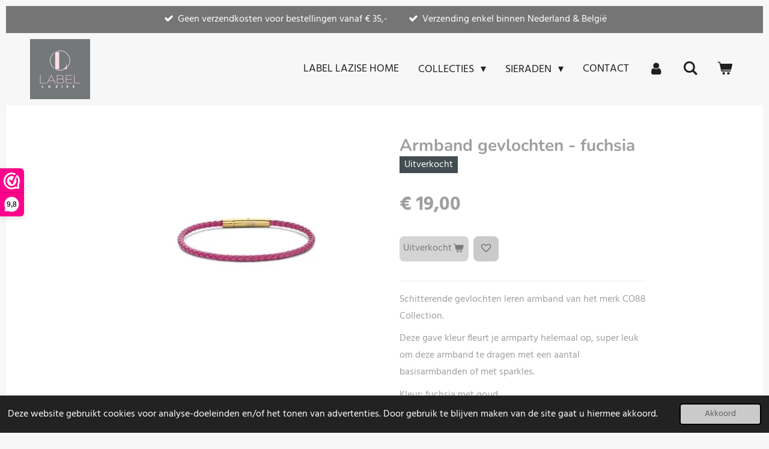

--- FILE ---
content_type: text/html; charset=UTF-8
request_url: https://www.label-lazise.nl/product/8046307/armband-gevlochten-fuchsia
body_size: 14757
content:
<!DOCTYPE html>
<html lang="nl">
    <head>
        <meta http-equiv="Content-Type" content="text/html; charset=utf-8">
        <meta name="viewport" content="width=device-width, initial-scale=1.0, maximum-scale=5.0">
        <meta http-equiv="X-UA-Compatible" content="IE=edge">
        <link rel="canonical" href="https://www.label-lazise.nl/product/8046307/armband-gevlochten-fuchsia">
        <link rel="sitemap" type="application/xml" href="https://www.label-lazise.nl/sitemap.xml">
        <meta property="og:title" content="Armband gevlochten - fuchsia | Label-Lazise">
        <meta property="og:url" content="https://www.label-lazise.nl/product/8046307/armband-gevlochten-fuchsia">
        <base href="https://www.label-lazise.nl/">
        <meta name="description" property="og:description" content="Schitterende gevlochten leren armband van het merk CO88 Collection.&amp;nbsp;
Deze gave kleur fleurt je armparty helemaal op, super leuk om deze armband te dragen met een aantal basisarmbanden of met sparkles.
Kleur: fuchsia met goud
Lengte: 19 cm">
                <script nonce="9d1b5b15bf513d3f50032f714220b0bd">
            
            window.JOUWWEB = window.JOUWWEB || {};
            window.JOUWWEB.application = window.JOUWWEB.application || {};
            window.JOUWWEB.application = {"backends":[{"domain":"jouwweb.nl","freeDomain":"jouwweb.site"},{"domain":"webador.com","freeDomain":"webadorsite.com"},{"domain":"webador.de","freeDomain":"webadorsite.com"},{"domain":"webador.fr","freeDomain":"webadorsite.com"},{"domain":"webador.es","freeDomain":"webadorsite.com"},{"domain":"webador.it","freeDomain":"webadorsite.com"},{"domain":"jouwweb.be","freeDomain":"jouwweb.site"},{"domain":"webador.ie","freeDomain":"webadorsite.com"},{"domain":"webador.co.uk","freeDomain":"webadorsite.com"},{"domain":"webador.at","freeDomain":"webadorsite.com"},{"domain":"webador.be","freeDomain":"webadorsite.com"},{"domain":"webador.ch","freeDomain":"webadorsite.com"},{"domain":"webador.ch","freeDomain":"webadorsite.com"},{"domain":"webador.mx","freeDomain":"webadorsite.com"},{"domain":"webador.com","freeDomain":"webadorsite.com"},{"domain":"webador.dk","freeDomain":"webadorsite.com"},{"domain":"webador.se","freeDomain":"webadorsite.com"},{"domain":"webador.no","freeDomain":"webadorsite.com"},{"domain":"webador.fi","freeDomain":"webadorsite.com"},{"domain":"webador.ca","freeDomain":"webadorsite.com"},{"domain":"webador.ca","freeDomain":"webadorsite.com"},{"domain":"webador.pl","freeDomain":"webadorsite.com"},{"domain":"webador.com.au","freeDomain":"webadorsite.com"},{"domain":"webador.nz","freeDomain":"webadorsite.com"}],"editorLocale":"nl-NL","editorTimezone":"Europe\/Amsterdam","editorLanguage":"nl","analytics4TrackingId":"G-E6PZPGE4QM","analyticsDimensions":[],"backendDomain":"www.jouwweb.nl","backendShortDomain":"jouwweb.nl","backendKey":"jouwweb-nl","freeWebsiteDomain":"jouwweb.site","noSsl":false,"build":{"reference":"dabeacf"},"linkHostnames":["www.jouwweb.nl","www.webador.com","www.webador.de","www.webador.fr","www.webador.es","www.webador.it","www.jouwweb.be","www.webador.ie","www.webador.co.uk","www.webador.at","www.webador.be","www.webador.ch","fr.webador.ch","www.webador.mx","es.webador.com","www.webador.dk","www.webador.se","www.webador.no","www.webador.fi","www.webador.ca","fr.webador.ca","www.webador.pl","www.webador.com.au","www.webador.nz"],"assetsUrl":"https:\/\/assets.jwwb.nl","loginUrl":"https:\/\/www.jouwweb.nl\/inloggen","publishUrl":"https:\/\/www.jouwweb.nl\/v2\/website\/2047490\/publish-proxy","adminUserOrIp":false,"pricing":{"plans":{"lite":{"amount":"700","currency":"EUR"},"pro":{"amount":"1200","currency":"EUR"},"business":{"amount":"2400","currency":"EUR"}},"yearlyDiscount":{"price":{"amount":"4800","currency":"EUR"},"ratio":0.17,"percent":"17%","discountPrice":{"amount":"4800","currency":"EUR"},"termPricePerMonth":{"amount":"2400","currency":"EUR"},"termPricePerYear":{"amount":"24000","currency":"EUR"}}},"hcUrl":{"add-product-variants":"https:\/\/help.jouwweb.nl\/hc\/nl\/articles\/28594307773201","basic-vs-advanced-shipping":"https:\/\/help.jouwweb.nl\/hc\/nl\/articles\/28594268794257","html-in-head":"https:\/\/help.jouwweb.nl\/hc\/nl\/articles\/28594336422545","link-domain-name":"https:\/\/help.jouwweb.nl\/hc\/nl\/articles\/28594325307409","optimize-for-mobile":"https:\/\/help.jouwweb.nl\/hc\/nl\/articles\/28594312927121","seo":"https:\/\/help.jouwweb.nl\/hc\/nl\/sections\/28507243966737","transfer-domain-name":"https:\/\/help.jouwweb.nl\/hc\/nl\/articles\/28594325232657","website-not-secure":"https:\/\/help.jouwweb.nl\/hc\/nl\/articles\/28594252935825"}};
            window.JOUWWEB.brand = {"type":"jouwweb","name":"JouwWeb","domain":"JouwWeb.nl","supportEmail":"support@jouwweb.nl"};
                    
                window.JOUWWEB = window.JOUWWEB || {};
                window.JOUWWEB.websiteRendering = {"locale":"nl-NL","timezone":"Europe\/Amsterdam","routes":{"api\/upload\/product-field":"\/_api\/upload\/product-field","checkout\/cart":"\/winkelwagen","payment":"\/bestelling-afronden\/:publicOrderId","payment\/forward":"\/bestelling-afronden\/:publicOrderId\/forward","public-order":"\/bestelling\/:publicOrderId","checkout\/authorize":"\/winkelwagen\/authorize\/:gateway","wishlist":"\/verlanglijst"}};
                                                    window.JOUWWEB.website = {"id":2047490,"locale":"nl-NL","enabled":true,"title":"Label-Lazise","hasTitle":true,"roleOfLoggedInUser":null,"ownerLocale":"nl-NL","plan":"business","freeWebsiteDomain":"jouwweb.site","backendKey":"jouwweb-nl","currency":"EUR","defaultLocale":"nl-NL","url":"https:\/\/www.label-lazise.nl\/","homepageSegmentId":7832234,"category":"webshop","isOffline":false,"isPublished":true,"locales":["nl-NL"],"allowed":{"ads":false,"credits":true,"externalLinks":true,"slideshow":true,"customDefaultSlideshow":true,"hostedAlbums":true,"moderators":true,"mailboxQuota":10,"statisticsVisitors":true,"statisticsDetailed":true,"statisticsMonths":-1,"favicon":true,"password":true,"freeDomains":0,"freeMailAccounts":1,"canUseLanguages":false,"fileUpload":true,"legacyFontSize":false,"webshop":true,"products":-1,"imageText":false,"search":true,"audioUpload":true,"videoUpload":5000,"allowDangerousForms":false,"allowHtmlCode":true,"mobileBar":true,"sidebar":true,"poll":false,"allowCustomForms":true,"allowBusinessListing":true,"allowCustomAnalytics":true,"allowAccountingLink":true,"digitalProducts":true,"sitemapElement":false},"mobileBar":{"enabled":true,"theme":"light","email":{"active":false},"location":{"active":false},"phone":{"active":false},"whatsapp":{"active":false},"social":{"active":true,"network":"instagram","value":"label_lazise"}},"webshop":{"enabled":true,"currency":"EUR","taxEnabled":true,"taxInclusive":true,"vatDisclaimerVisible":false,"orderNotice":null,"orderConfirmation":"<p>Bedankt voor je bestelling bij Label Lazise! Wij gaan voor je aan de slag. Je ontvangt zo snel mogelijk bericht van ons over de afhandeling van je bestelling.<\/p>\n<p>&nbsp;<\/p>","freeShipping":true,"freeShippingAmount":"35.00","shippingDisclaimerVisible":false,"pickupAllowed":false,"couponAllowed":true,"detailsPageAvailable":true,"socialMediaVisible":false,"termsPage":7846773,"termsPageUrl":"\/contact\/algemene-voorwaarden","extraTerms":"<p>Door op de knop 'Koop nu' te klikken plaats ik een bestelling met betaalplicht. Bestellingen kunnen enkel worden geleverd binnen Nederland &amp; Belgi&euml;.<\/p>","pricingVisible":true,"orderButtonVisible":true,"shippingAdvanced":false,"shippingAdvancedBackEnd":false,"soldOutVisible":false,"backInStockNotificationEnabled":false,"canAddProducts":true,"nextOrderNumber":1556,"allowedServicePoints":[],"sendcloudConfigured":false,"sendcloudFallbackPublicKey":"a3d50033a59b4a598f1d7ce7e72aafdf","taxExemptionAllowed":false,"invoiceComment":"Het kan wel eens voorkomen dat je een bestelling retour wilt sturen. Je hebt het recht om de bestelling tot 14 dagen na ontvangst te annuleren en te retourneren (je kunt de bestelling tot 14 dagen na ontvangst aanmelden om te retourneren,  na aanmelding als retour moet je het artikel binnen 14 dagen terugsturen). Lees meer op: https:\/\/www.label-lazise.nl\/retourneren","emptyCartVisible":true,"minimumOrderPrice":null,"productNumbersEnabled":false,"wishlistEnabled":true,"hideTaxOnCart":false},"isTreatedAsWebshop":true};                            window.JOUWWEB.cart = {"products":[],"coupon":null,"shippingCountryCode":null,"shippingChoice":null,"breakdown":[]};                            window.JOUWWEB.scripts = ["website-rendering\/webshop"];                        window.parent.JOUWWEB.colorPalette = window.JOUWWEB.colorPalette;
        </script>
                    <meta name="robots" content="noindex,nofollow">
                <title>Armband gevlochten - fuchsia | Label-Lazise</title>
                                            <link href="https://primary.jwwb.nl/public/o/u/i/temp-qkhwwjqeayrvupwkldpb/touch-icon-iphone.png?bust=1624097156" rel="apple-touch-icon" sizes="60x60">                                                <link href="https://primary.jwwb.nl/public/o/u/i/temp-qkhwwjqeayrvupwkldpb/touch-icon-ipad.png?bust=1624097156" rel="apple-touch-icon" sizes="76x76">                                                <link href="https://primary.jwwb.nl/public/o/u/i/temp-qkhwwjqeayrvupwkldpb/touch-icon-iphone-retina.png?bust=1624097156" rel="apple-touch-icon" sizes="120x120">                                                <link href="https://primary.jwwb.nl/public/o/u/i/temp-qkhwwjqeayrvupwkldpb/touch-icon-ipad-retina.png?bust=1624097156" rel="apple-touch-icon" sizes="152x152">                                                <link href="https://primary.jwwb.nl/public/o/u/i/temp-qkhwwjqeayrvupwkldpb/favicon.png?bust=1624097156" rel="shortcut icon">                                                <link href="https://primary.jwwb.nl/public/o/u/i/temp-qkhwwjqeayrvupwkldpb/favicon.png?bust=1624097156" rel="icon">                                        <meta property="og:image" content="https&#x3A;&#x2F;&#x2F;primary.jwwb.nl&#x2F;public&#x2F;o&#x2F;u&#x2F;i&#x2F;temp-qkhwwjqeayrvupwkldpb&#x2F;u62ef6&#x2F;75d659d7-1376-4080-af8b-b523d39f8542.jpeg">
                    <meta property="og:image" content="https&#x3A;&#x2F;&#x2F;primary.jwwb.nl&#x2F;public&#x2F;o&#x2F;u&#x2F;i&#x2F;temp-qkhwwjqeayrvupwkldpb&#x2F;ee4axa&#x2F;10c81115-6a61-47c1-8d96-abc0e59c1914_700x700_fill.jpg">
                    <meta property="og:image" content="https&#x3A;&#x2F;&#x2F;primary.jwwb.nl&#x2F;public&#x2F;o&#x2F;u&#x2F;i&#x2F;temp-qkhwwjqeayrvupwkldpb&#x2F;49ulve&#x2F;image-49.png">
                    <meta property="og:image" content="https&#x3A;&#x2F;&#x2F;primary.jwwb.nl&#x2F;public&#x2F;o&#x2F;u&#x2F;i&#x2F;temp-qkhwwjqeayrvupwkldpb&#x2F;j15lxl&#x2F;image-43.png">
                    <meta property="og:image" content="https&#x3A;&#x2F;&#x2F;primary.jwwb.nl&#x2F;public&#x2F;o&#x2F;u&#x2F;i&#x2F;temp-qkhwwjqeayrvupwkldpb&#x2F;0p5b6j&#x2F;image-44.png">
                    <meta property="og:image" content="https&#x3A;&#x2F;&#x2F;primary.jwwb.nl&#x2F;public&#x2F;o&#x2F;u&#x2F;i&#x2F;temp-qkhwwjqeayrvupwkldpb&#x2F;6sw2mr&#x2F;image-46.png">
                    <meta property="og:image" content="https&#x3A;&#x2F;&#x2F;primary.jwwb.nl&#x2F;public&#x2F;o&#x2F;u&#x2F;i&#x2F;temp-qkhwwjqeayrvupwkldpb&#x2F;r2pfv9&#x2F;images.png">
                    <meta property="og:image" content="https&#x3A;&#x2F;&#x2F;primary.jwwb.nl&#x2F;public&#x2F;o&#x2F;u&#x2F;i&#x2F;temp-qkhwwjqeayrvupwkldpb&#x2F;jqqvzg&#x2F;image-47.png">
                                    <meta name="twitter:card" content="summary_large_image">
                        <meta property="twitter:image" content="https&#x3A;&#x2F;&#x2F;primary.jwwb.nl&#x2F;public&#x2F;o&#x2F;u&#x2F;i&#x2F;temp-qkhwwjqeayrvupwkldpb&#x2F;u62ef6&#x2F;75d659d7-1376-4080-af8b-b523d39f8542.jpeg">
                                                    <script>(function(n,r){var e=document.createElement("script");e.async=!0,e.src=n+"/sidebar.js?id="+r+"&c="+c(10,r);var t=document.getElementsByTagName("script")[0];t.parentNode.insertBefore(e,t);function c(s,i){var o=Date.now(),a=s*6e4,_=(Math.sin(i)||0)*a;return Math.floor((o+_)/a)}})("https://dashboard.webwinkelkeur.nl",1215733);</script>                            <script src="https://plausible.io/js/script.manual.js" nonce="9d1b5b15bf513d3f50032f714220b0bd" data-turbo-track="reload" defer data-domain="shard15.jouwweb.nl"></script>
<link rel="stylesheet" type="text/css" href="https://gfonts.jwwb.nl/css?display=fallback&amp;family=Hind%3A400%2C700%2C400italic%2C700italic%7CNunito%3A400%2C700%2C400italic%2C700italic" nonce="9d1b5b15bf513d3f50032f714220b0bd" data-turbo-track="dynamic">
<script src="https://assets.jwwb.nl/assets/build/website-rendering/nl-NL.js?bust=af8dcdef13a1895089e9" nonce="9d1b5b15bf513d3f50032f714220b0bd" data-turbo-track="reload" defer></script>
<script src="https://assets.jwwb.nl/assets/website-rendering/runtime.cee983c75391f900fb05.js?bust=4ce5de21b577bc4120dd" nonce="9d1b5b15bf513d3f50032f714220b0bd" data-turbo-track="reload" defer></script>
<script src="https://assets.jwwb.nl/assets/website-rendering/812.881ee67943804724d5af.js?bust=78ab7ad7d6392c42d317" nonce="9d1b5b15bf513d3f50032f714220b0bd" data-turbo-track="reload" defer></script>
<script src="https://assets.jwwb.nl/assets/website-rendering/main.5cc2a9179e0462270809.js?bust=47fa63093185ee0400ae" nonce="9d1b5b15bf513d3f50032f714220b0bd" data-turbo-track="reload" defer></script>
<link rel="preload" href="https://assets.jwwb.nl/assets/website-rendering/styles.c611799110a447e67981.css?bust=226f06dc4f39cd5a64cc" as="style">
<link rel="preload" href="https://assets.jwwb.nl/assets/website-rendering/fonts/icons-website-rendering/font/website-rendering.woff2?bust=bd2797014f9452dadc8e" as="font" crossorigin>
<link rel="preconnect" href="https://gfonts.jwwb.nl">
<link rel="stylesheet" type="text/css" href="https://assets.jwwb.nl/assets/website-rendering/styles.c611799110a447e67981.css?bust=226f06dc4f39cd5a64cc" nonce="9d1b5b15bf513d3f50032f714220b0bd" data-turbo-track="dynamic">
<link rel="preconnect" href="https://assets.jwwb.nl">
<link rel="stylesheet" type="text/css" href="https://primary.jwwb.nl/public/o/u/i/temp-qkhwwjqeayrvupwkldpb/style.css?bust=1768824068" nonce="9d1b5b15bf513d3f50032f714220b0bd" data-turbo-track="dynamic">    </head>
    <body
        id="top"
        class="jw-is-no-slideshow jw-header-is-image jw-is-segment-product jw-is-frontend jw-is-no-sidebar jw-is-messagebar jw-is-no-touch-device jw-is-no-mobile"
                                    data-jouwweb-page="8046307"
                                                data-jouwweb-segment-id="8046307"
                                                data-jouwweb-segment-type="product"
                                                data-template-threshold="960"
                                                data-template-name="concert-banner&#x7C;suit"
                            itemscope
        itemtype="https://schema.org/Product"
    >
                                    <meta itemprop="url" content="https://www.label-lazise.nl/product/8046307/armband-gevlochten-fuchsia">
        <a href="#main-content" class="jw-skip-link">
            Ga direct naar de hoofdinhoud        </a>
        <div class="jw-background"></div>
        <div class="jw-body">
            <div class="jw-mobile-menu jw-mobile-is-logo js-mobile-menu">
            <button
            type="button"
            class="jw-mobile-menu__button jw-mobile-toggle"
            aria-label="Open / sluit menu"
        >
            <span class="jw-icon-burger"></span>
        </button>
        <div class="jw-mobile-header jw-mobile-header--image">
        <a            class="jw-mobile-header-content"
                            href="/"
                        >
                            <img class="jw-mobile-logo jw-mobile-logo--square" src="https://primary.jwwb.nl/public/o/u/i/temp-qkhwwjqeayrvupwkldpb/yw2041/img_4858png.png?enable-io=true&amp;enable=upscale&amp;height=70" srcset="https://primary.jwwb.nl/public/o/u/i/temp-qkhwwjqeayrvupwkldpb/yw2041/img_4858png.png?enable-io=true&amp;enable=upscale&amp;height=70 1x, https://primary.jwwb.nl/public/o/u/i/temp-qkhwwjqeayrvupwkldpb/yw2041/img_4858png.png?enable-io=true&amp;enable=upscale&amp;height=140&amp;quality=70 2x" alt="Label-Lazise" title="Label-Lazise">                                </a>
    </div>

        <a
        href="/winkelwagen"
        class="jw-mobile-menu__button jw-mobile-header-cart"
        aria-label="Bekijk winkelwagen"
    >
        <span class="jw-icon-badge-wrapper">
            <span class="website-rendering-icon-basket" aria-hidden="true"></span>
            <span class="jw-icon-badge hidden" aria-hidden="true"></span>
        </span>
    </a>
    
    </div>
    <div class="jw-mobile-menu-search jw-mobile-menu-search--hidden">
        <form
            action="/zoeken"
            method="get"
            class="jw-mobile-menu-search__box"
        >
            <input
                type="text"
                name="q"
                value=""
                placeholder="Zoeken..."
                class="jw-mobile-menu-search__input"
                aria-label="Zoeken"
            >
            <button type="submit" class="jw-btn jw-btn--style-flat jw-mobile-menu-search__button" aria-label="Zoeken">
                <span class="website-rendering-icon-search" aria-hidden="true"></span>
            </button>
            <button type="button" class="jw-btn jw-btn--style-flat jw-mobile-menu-search__button js-cancel-search" aria-label="Zoekopdracht annuleren">
                <span class="website-rendering-icon-cancel" aria-hidden="true"></span>
            </button>
        </form>
    </div>
            <header class="header-wrap js-topbar-content-container js-fixed-header-container">
    <div class="message-bar message-bar--accent"><div class="message-bar__container"><ul class="message-bar-usps"><li class="message-bar-usps__item"><i class="website-rendering-icon-ok"></i><span>Geen verzendkosten voor bestellingen vanaf € 35,-</span></li><li class="message-bar-usps__item"><i class="website-rendering-icon-ok"></i><span>Verzending enkel binnen Nederland &amp; België</span></li></ul></div></div>    <div class="header-wrap__inner">
        <div class="header">
            <div class="jw-header-logo">
            <div
    id="jw-header-image-container"
    class="jw-header jw-header-image jw-header-image-toggle"
    style="flex-basis: 100px; max-width: 100px; flex-shrink: 1;"
>
            <a href="/">
        <img id="jw-header-image" data-image-id="72889365" srcset="https://primary.jwwb.nl/public/o/u/i/temp-qkhwwjqeayrvupwkldpb/yw2041/img_4858png.png?enable-io=true&amp;width=100 100w, https://primary.jwwb.nl/public/o/u/i/temp-qkhwwjqeayrvupwkldpb/yw2041/img_4858png.png?enable-io=true&amp;width=200 200w" class="jw-header-image" title="Label-Lazise" style="" sizes="100px" width="100" height="100" intrinsicsize="100.00 x 100.00" alt="Label-Lazise">                </a>
    </div>
        <div
    class="jw-header jw-header-title-container jw-header-text jw-header-text-toggle"
    data-stylable="true"
>
    <a        id="jw-header-title"
        class="jw-header-title"
                    href="/"
            >
            </a>
</div>
</div>
        </div>
        <nav class="menu jw-menu-copy">
            <ul
    id="jw-menu"
    class="jw-menu jw-menu-horizontal"
            >
            <li
    class="jw-menu-item jw-menu-is-active"
>
        <a        class="jw-menu-link js-active-menu-item"
        href="/"                                            data-page-link-id="7832234"
                            >
                <span class="">
            Label Lazise home        </span>
            </a>
                </li>
            <li
    class="jw-menu-item jw-menu-has-submenu"
>
        <a        class="jw-menu-link"
        href="/collecties"                                            data-page-link-id="30298889"
                            >
                <span class="">
            Collecties        </span>
                    <span class="jw-arrow jw-arrow-toplevel"></span>
            </a>
                    <ul
            class="jw-submenu"
                    >
                            <li
    class="jw-menu-item jw-menu-has-submenu"
>
        <a        class="jw-menu-link"
        href="/collecties/chocolat-collectie"                                            data-page-link-id="30438183"
                            >
                <span class="">
            Chocolat collectie        </span>
                    <span class="jw-arrow"></span>
            </a>
                    <ul
            class="jw-submenu"
                    >
                            <li
    class="jw-menu-item"
>
        <a        class="jw-menu-link"
        href="/collecties/chocolat-collectie/bedel-collectie"                                            data-page-link-id="30438427"
                            >
                <span class="">
            Bedel collectie        </span>
            </a>
                </li>
                    </ul>
        </li>
                            <li
    class="jw-menu-item jw-menu-has-submenu"
>
        <a        class="jw-menu-link"
        href="/collecties/soft-summer-collectie"                                            data-page-link-id="29037240"
                            >
                <span class="">
            Soft summer collectie        </span>
                    <span class="jw-arrow"></span>
            </a>
                    <ul
            class="jw-submenu"
                    >
                            <li
    class="jw-menu-item"
>
        <a        class="jw-menu-link"
        href="/collecties/soft-summer-collectie/nieuwe-collectie"                                            data-page-link-id="25911118"
                            >
                <span class="">
            Nieuwe collectie        </span>
            </a>
                </li>
                            <li
    class="jw-menu-item"
>
        <a        class="jw-menu-link"
        href="/collecties/soft-summer-collectie/set-white-summer"                                            data-page-link-id="29342031"
                            >
                <span class="">
            Set white Summer        </span>
            </a>
                </li>
                    </ul>
        </li>
                            <li
    class="jw-menu-item jw-menu-has-submenu"
>
        <a        class="jw-menu-link"
        href="/collecties/festive-collectie"                                            data-page-link-id="31716651"
                            >
                <span class="">
            Festive collectie        </span>
                    <span class="jw-arrow"></span>
            </a>
                    <ul
            class="jw-submenu"
                    >
                            <li
    class="jw-menu-item"
>
        <a        class="jw-menu-link"
        href="/collecties/festive-collectie/festive-armbanden"                                            data-page-link-id="31717004"
                            >
                <span class="">
            Festive armbanden        </span>
            </a>
                </li>
                            <li
    class="jw-menu-item"
>
        <a        class="jw-menu-link"
        href="/collecties/festive-collectie/rvs-ringen"                                            data-page-link-id="29039125"
                            >
                <span class="">
            RVS ringen        </span>
            </a>
                </li>
                            <li
    class="jw-menu-item"
>
        <a        class="jw-menu-link"
        href="/collecties/festive-collectie/accessoires-1"                                            data-page-link-id="29039714"
                            >
                <span class="">
            Accessoires        </span>
            </a>
                </li>
                    </ul>
        </li>
                            <li
    class="jw-menu-item"
>
        <a        class="jw-menu-link"
        href="/collecties/bestsellers"                                            data-page-link-id="25661488"
                            >
                <span class="">
            Bestsellers        </span>
            </a>
                </li>
                    </ul>
        </li>
            <li
    class="jw-menu-item jw-menu-has-submenu"
>
        <a        class="jw-menu-link"
        href="/sieraden"                                            data-page-link-id="11888367"
                            >
                <span class="">
            Sieraden        </span>
                    <span class="jw-arrow jw-arrow-toplevel"></span>
            </a>
                    <ul
            class="jw-submenu"
                    >
                            <li
    class="jw-menu-item"
>
        <a        class="jw-menu-link"
        href="/sieraden/ringen-1"                                            data-page-link-id="30299087"
                            >
                <span class="">
            Ringen        </span>
            </a>
                </li>
                            <li
    class="jw-menu-item"
>
        <a        class="jw-menu-link"
        href="/sieraden/accessoires"                                            data-page-link-id="26087196"
                            >
                <span class="">
            Accessoires        </span>
            </a>
                </li>
                            <li
    class="jw-menu-item"
>
        <a        class="jw-menu-link"
        href="/sieraden/oorbellen"                                            data-page-link-id="7847194"
                            >
                <span class="">
            Oorbellen        </span>
            </a>
                </li>
                            <li
    class="jw-menu-item"
>
        <a        class="jw-menu-link"
        href="/sieraden/kettingen"                                            data-page-link-id="7994354"
                            >
                <span class="">
            Kettingen        </span>
            </a>
                </li>
                    </ul>
        </li>
            <li
    class="jw-menu-item"
>
        <a        class="jw-menu-link"
        href="/contact"                                            data-page-link-id="7832442"
                            >
                <span class="">
            Contact        </span>
            </a>
                </li>
            <li
    class="jw-menu-item"
>
        <a        class="jw-menu-link jw-menu-link--icon"
        href="/account"                                                            title="Account"
            >
                                <span class="website-rendering-icon-user"></span>
                            <span class="hidden-desktop-horizontal-menu">
            Account        </span>
            </a>
                </li>
            <li
    class="jw-menu-item jw-menu-search-item"
>
        <button        class="jw-menu-link jw-menu-link--icon jw-text-button"
                                                                    title="Zoeken"
            >
                                <span class="website-rendering-icon-search"></span>
                            <span class="hidden-desktop-horizontal-menu">
            Zoeken        </span>
            </button>
                
            <div class="jw-popover-container jw-popover-container--inline is-hidden">
                <div class="jw-popover-backdrop"></div>
                <div class="jw-popover">
                    <div class="jw-popover__arrow"></div>
                    <div class="jw-popover__content jw-section-white">
                        <form  class="jw-search" action="/zoeken" method="get">
                            
                            <input class="jw-search__input" type="text" name="q" value="" placeholder="Zoeken..." aria-label="Zoeken" >
                            <button class="jw-search__submit" type="submit" aria-label="Zoeken">
                                <span class="website-rendering-icon-search" aria-hidden="true"></span>
                            </button>
                        </form>
                    </div>
                </div>
            </div>
                        </li>
            <li
    class="jw-menu-item jw-menu-wishlist-item js-menu-wishlist-item jw-menu-wishlist-item--hidden"
>
        <a        class="jw-menu-link jw-menu-link--icon"
        href="/verlanglijst"                                                            title="Verlanglijst"
            >
                                    <span class="jw-icon-badge-wrapper">
                        <span class="website-rendering-icon-heart"></span>
                                            <span class="jw-icon-badge hidden">
                    0                </span>
                            <span class="hidden-desktop-horizontal-menu">
            Verlanglijst        </span>
            </a>
                </li>
            <li
    class="jw-menu-item js-menu-cart-item "
>
        <a        class="jw-menu-link jw-menu-link--icon"
        href="/winkelwagen"                                                            title="Winkelwagen"
            >
                                    <span class="jw-icon-badge-wrapper">
                        <span class="website-rendering-icon-basket"></span>
                                            <span class="jw-icon-badge hidden">
                    0                </span>
                            <span class="hidden-desktop-horizontal-menu">
            Winkelwagen        </span>
            </a>
                </li>
    
    </ul>

    <script nonce="9d1b5b15bf513d3f50032f714220b0bd" id="jw-mobile-menu-template" type="text/template">
        <ul id="jw-menu" class="jw-menu jw-menu-horizontal jw-menu-spacing--mobile-bar">
                            <li
    class="jw-menu-item jw-menu-search-item"
>
                
                 <li class="jw-menu-item jw-mobile-menu-search-item">
                    <form class="jw-search" action="/zoeken" method="get">
                        <input class="jw-search__input" type="text" name="q" value="" placeholder="Zoeken..." aria-label="Zoeken">
                        <button class="jw-search__submit" type="submit" aria-label="Zoeken">
                            <span class="website-rendering-icon-search" aria-hidden="true"></span>
                        </button>
                    </form>
                </li>
                        </li>
                            <li
    class="jw-menu-item jw-menu-is-active"
>
        <a        class="jw-menu-link js-active-menu-item"
        href="/"                                            data-page-link-id="7832234"
                            >
                <span class="">
            Label Lazise home        </span>
            </a>
                </li>
                            <li
    class="jw-menu-item jw-menu-has-submenu"
>
        <a        class="jw-menu-link"
        href="/collecties"                                            data-page-link-id="30298889"
                            >
                <span class="">
            Collecties        </span>
                    <span class="jw-arrow jw-arrow-toplevel"></span>
            </a>
                    <ul
            class="jw-submenu"
                    >
                            <li
    class="jw-menu-item jw-menu-has-submenu"
>
        <a        class="jw-menu-link"
        href="/collecties/chocolat-collectie"                                            data-page-link-id="30438183"
                            >
                <span class="">
            Chocolat collectie        </span>
                    <span class="jw-arrow"></span>
            </a>
                    <ul
            class="jw-submenu"
                    >
                            <li
    class="jw-menu-item"
>
        <a        class="jw-menu-link"
        href="/collecties/chocolat-collectie/bedel-collectie"                                            data-page-link-id="30438427"
                            >
                <span class="">
            Bedel collectie        </span>
            </a>
                </li>
                    </ul>
        </li>
                            <li
    class="jw-menu-item jw-menu-has-submenu"
>
        <a        class="jw-menu-link"
        href="/collecties/soft-summer-collectie"                                            data-page-link-id="29037240"
                            >
                <span class="">
            Soft summer collectie        </span>
                    <span class="jw-arrow"></span>
            </a>
                    <ul
            class="jw-submenu"
                    >
                            <li
    class="jw-menu-item"
>
        <a        class="jw-menu-link"
        href="/collecties/soft-summer-collectie/nieuwe-collectie"                                            data-page-link-id="25911118"
                            >
                <span class="">
            Nieuwe collectie        </span>
            </a>
                </li>
                            <li
    class="jw-menu-item"
>
        <a        class="jw-menu-link"
        href="/collecties/soft-summer-collectie/set-white-summer"                                            data-page-link-id="29342031"
                            >
                <span class="">
            Set white Summer        </span>
            </a>
                </li>
                    </ul>
        </li>
                            <li
    class="jw-menu-item jw-menu-has-submenu"
>
        <a        class="jw-menu-link"
        href="/collecties/festive-collectie"                                            data-page-link-id="31716651"
                            >
                <span class="">
            Festive collectie        </span>
                    <span class="jw-arrow"></span>
            </a>
                    <ul
            class="jw-submenu"
                    >
                            <li
    class="jw-menu-item"
>
        <a        class="jw-menu-link"
        href="/collecties/festive-collectie/festive-armbanden"                                            data-page-link-id="31717004"
                            >
                <span class="">
            Festive armbanden        </span>
            </a>
                </li>
                            <li
    class="jw-menu-item"
>
        <a        class="jw-menu-link"
        href="/collecties/festive-collectie/rvs-ringen"                                            data-page-link-id="29039125"
                            >
                <span class="">
            RVS ringen        </span>
            </a>
                </li>
                            <li
    class="jw-menu-item"
>
        <a        class="jw-menu-link"
        href="/collecties/festive-collectie/accessoires-1"                                            data-page-link-id="29039714"
                            >
                <span class="">
            Accessoires        </span>
            </a>
                </li>
                    </ul>
        </li>
                            <li
    class="jw-menu-item"
>
        <a        class="jw-menu-link"
        href="/collecties/bestsellers"                                            data-page-link-id="25661488"
                            >
                <span class="">
            Bestsellers        </span>
            </a>
                </li>
                    </ul>
        </li>
                            <li
    class="jw-menu-item jw-menu-has-submenu"
>
        <a        class="jw-menu-link"
        href="/sieraden"                                            data-page-link-id="11888367"
                            >
                <span class="">
            Sieraden        </span>
                    <span class="jw-arrow jw-arrow-toplevel"></span>
            </a>
                    <ul
            class="jw-submenu"
                    >
                            <li
    class="jw-menu-item"
>
        <a        class="jw-menu-link"
        href="/sieraden/ringen-1"                                            data-page-link-id="30299087"
                            >
                <span class="">
            Ringen        </span>
            </a>
                </li>
                            <li
    class="jw-menu-item"
>
        <a        class="jw-menu-link"
        href="/sieraden/accessoires"                                            data-page-link-id="26087196"
                            >
                <span class="">
            Accessoires        </span>
            </a>
                </li>
                            <li
    class="jw-menu-item"
>
        <a        class="jw-menu-link"
        href="/sieraden/oorbellen"                                            data-page-link-id="7847194"
                            >
                <span class="">
            Oorbellen        </span>
            </a>
                </li>
                            <li
    class="jw-menu-item"
>
        <a        class="jw-menu-link"
        href="/sieraden/kettingen"                                            data-page-link-id="7994354"
                            >
                <span class="">
            Kettingen        </span>
            </a>
                </li>
                    </ul>
        </li>
                            <li
    class="jw-menu-item"
>
        <a        class="jw-menu-link"
        href="/contact"                                            data-page-link-id="7832442"
                            >
                <span class="">
            Contact        </span>
            </a>
                </li>
                            <li
    class="jw-menu-item"
>
        <a        class="jw-menu-link jw-menu-link--icon"
        href="/account"                                                            title="Account"
            >
                                <span class="website-rendering-icon-user"></span>
                            <span class="hidden-desktop-horizontal-menu">
            Account        </span>
            </a>
                </li>
                            <li
    class="jw-menu-item jw-menu-wishlist-item js-menu-wishlist-item jw-menu-wishlist-item--hidden"
>
        <a        class="jw-menu-link jw-menu-link--icon"
        href="/verlanglijst"                                                            title="Verlanglijst"
            >
                                    <span class="jw-icon-badge-wrapper">
                        <span class="website-rendering-icon-heart"></span>
                                            <span class="jw-icon-badge hidden">
                    0                </span>
                            <span class="hidden-desktop-horizontal-menu">
            Verlanglijst        </span>
            </a>
                </li>
            
                    </ul>
    </script>
        </nav>
    </div>
</header>
<script nonce="9d1b5b15bf513d3f50032f714220b0bd">
    JOUWWEB.templateConfig = {
        header: {
            selector: '.header-wrap__inner',
            mobileSelector: '.jw-mobile-menu',
            updatePusher: function (topHeight) {
                var $sliderStyle = $('#sliderStyle');

                if ($sliderStyle.length === 0) {
                    $sliderStyle = $('<style />')
                        .attr('id', 'sliderStyle')
                        .appendTo(document.body);
                }

                // Header height without mobile bar
                var headerHeight = $('.header-wrap__inner').outerHeight();

                var paddingTop = topHeight;
                var paddingBottom = Math.min(headerHeight * (2/3), 60);
                $sliderStyle.html(
                    '.jw-slideshow-slide-content {' +
                    '    padding-top: ' + paddingTop + 'px;' +
                    '    padding-bottom: ' + paddingBottom + 'px;' +
                    '}' +
                    '.bx-controls-direction {' +
                    '    margin-top: ' + ((paddingTop - paddingBottom) / 2) + 'px;' +
                    '}'
                );

                // make sure slider also gets correct height (because of the added padding)
                $('.jw-slideshow-slide[aria-hidden=false]').each(function (index) {
                    var $this = $(this);
                    topHeight = $this.outerHeight() > topHeight ? $this.outerHeight() : topHeight;
                    $this.closest('.bx-viewport').css({
                        height: topHeight + 'px',
                    });
                });

                // If a page has a message-bar, offset the mobile nav.
                const $messageBar = $('.message-bar');
                if ($messageBar.length > 0) {
                    $('.js-mobile-menu, .jw-menu-clone').css('top', $messageBar.outerHeight());
                }
            },
        },
        mainContentOffset: function () {
            const $body = $('body');

            function measureAffixedHeaderHeight() {
                const $headerWrap = $('.header-wrap');
                const $headerWrapInner = $('.header-wrap__inner');

                // Early return if header is already affixed
                if ($body.hasClass('jw-is-header-affix')) {
                    return $headerWrap.height();
                }

                // Switch to affixed header (without transition)
                $headerWrapInner.css('transition', 'none');
                $body.addClass('jw-is-header-affix');

                // Measure affixed header height
                const headerHeight = $headerWrap.height();

                // Switch back to unaffixed header (without transition)
                $body.removeClass('jw-is-header-affix');
                $headerWrap.height(); // force reflow
                $headerWrapInner.css('transition', '');

                return headerHeight;
            }

            const headerHeight = measureAffixedHeaderHeight();
            return $('.main-content').offset().top - ($body.hasClass('jw-menu-is-mobile') ? 0 : headerHeight);
        },
    };
</script>
<div class="main-content">
    
<main id="main-content" class="block-content">
    <div data-section-name="content" class="jw-section jw-section-content jw-responsive">
        <div class="jw-strip jw-strip--default jw-strip--style-color jw-strip--primary jw-strip--color-default jw-strip--padding-start"><div class="jw-strip__content-container"><div class="jw-strip__content jw-responsive">    
                        <div
        class="product-page js-product-container"
        data-webshop-product="&#x7B;&quot;id&quot;&#x3A;8046307,&quot;title&quot;&#x3A;&quot;Armband&#x20;gevlochten&#x20;-&#x20;fuchsia&quot;,&quot;url&quot;&#x3A;&quot;&#x5C;&#x2F;product&#x5C;&#x2F;8046307&#x5C;&#x2F;armband-gevlochten-fuchsia&quot;,&quot;variants&quot;&#x3A;&#x5B;&#x7B;&quot;id&quot;&#x3A;26989275,&quot;stock&quot;&#x3A;0,&quot;limited&quot;&#x3A;true,&quot;propertyValueIds&quot;&#x3A;&#x5B;&#x5D;&#x7D;&#x5D;,&quot;image&quot;&#x3A;&#x7B;&quot;id&quot;&#x3A;65724232,&quot;url&quot;&#x3A;&quot;https&#x3A;&#x5C;&#x2F;&#x5C;&#x2F;primary.jwwb.nl&#x5C;&#x2F;public&#x5C;&#x2F;o&#x5C;&#x2F;u&#x5C;&#x2F;i&#x5C;&#x2F;temp-qkhwwjqeayrvupwkldpb&#x5C;&#x2F;75d659d7-1376-4080-af8b-b523d39f8542.jpeg&quot;,&quot;width&quot;&#x3A;280,&quot;height&quot;&#x3A;345&#x7D;&#x7D;"
        data-is-detail-view="1"
    >
                <div class="product-page__top">
            <h1 class="product-page__heading" itemprop="name">
                Armband gevlochten - fuchsia            </h1>
            <div class="product-sticker product-sticker--sold-out">Uitverkocht</div>                    </div>
                                <div class="product-page__image-container">
                <div
                    class="image-gallery image-gallery--single-item"
                    role="group"
                    aria-roledescription="carousel"
                    aria-label="Productafbeeldingen"
                >
                    <div class="image-gallery__main">
                        <div
                            class="image-gallery__slides"
                            aria-live="polite"
                            aria-atomic="false"
                        >
                                                                                            <div
                                    class="image-gallery__slide-container"
                                    role="group"
                                    aria-roledescription="slide"
                                    aria-hidden="false"
                                    aria-label="1 van 1"
                                >
                                    <a
                                        class="image-gallery__slide-item"
                                        href="https://primary.jwwb.nl/public/o/u/i/temp-qkhwwjqeayrvupwkldpb/u62ef6/75d659d7-1376-4080-af8b-b523d39f8542.jpeg"
                                        data-width="280"
                                        data-height="345"
                                        data-image-id="65724232"
                                        tabindex="0"
                                    >
                                        <div class="image-gallery__slide-image">
                                            <img
                                                                                                    itemprop="image"
                                                    alt="Armband&#x20;gevlochten&#x20;-&#x20;fuchsia"
                                                                                                src="https://primary.jwwb.nl/public/o/u/i/temp-qkhwwjqeayrvupwkldpb/75d659d7-1376-4080-af8b-b523d39f8542.jpeg?enable-io=true&enable=upscale&width=600"
                                                srcset="https://primary.jwwb.nl/public/o/u/i/temp-qkhwwjqeayrvupwkldpb/u62ef6/75d659d7-1376-4080-af8b-b523d39f8542.jpeg?enable-io=true&width=280 280w"
                                                sizes="(min-width: 960px) 50vw, 100vw"
                                                width="280"
                                                height="345"
                                            >
                                        </div>
                                    </a>
                                </div>
                                                    </div>
                        <div class="image-gallery__controls">
                            <button
                                type="button"
                                class="image-gallery__control image-gallery__control--prev image-gallery__control--disabled"
                                aria-label="Vorige afbeelding"
                            >
                                <span class="website-rendering-icon-left-open-big"></span>
                            </button>
                            <button
                                type="button"
                                class="image-gallery__control image-gallery__control--next image-gallery__control--disabled"
                                aria-label="Volgende afbeelding"
                            >
                                <span class="website-rendering-icon-right-open-big"></span>
                            </button>
                        </div>
                    </div>
                                    </div>
            </div>
                <div class="product-page__container">
            <div itemprop="offers" itemscope itemtype="https://schema.org/Offer">
                                <meta itemprop="availability" content="https://schema.org/OutOfStock">
                                                        <meta itemprop="price" content="19.00">
                    <meta itemprop="priceCurrency" content="EUR">
                    <div class="product-page__price-container">
                        <div class="product__price js-product-container__price">
                            <span class="product__price__price">€ 19,00</span>
                        </div>
                        <div class="product__free-shipping-motivator js-product-container__free-shipping-motivator"></div>
                    </div>
                                                </div>
                                    <div class="product-page__button-container">
                                <button
    type="button"
    class="jw-btn product__add-to-cart js-product-container__button jw-btn--size-medium"
    title="Uitverkocht"
                disabled
    >
    <span>Uitverkocht</span>
</button>
                
<button
    type="button"
    class="jw-btn jw-btn--icon-only product__add-to-wishlist js-product-container__wishlist-button jw-btn--size-medium"
    title="Toevoegen&#x20;aan&#x20;verlanglijst"
    aria-label="Toevoegen&#x20;aan&#x20;verlanglijst"
    >
    <span>
        <i class="js-product-container__add-to-wishlist_icon website-rendering-icon-heart-empty" aria-hidden="true"></i>
    </span>
</button>
            </div>
            <div class="product-page__button-notice hidden js-product-container__button-notice"></div>
            
                            <div class="product-page__description" itemprop="description">
                                        <p><span>Schitterende gevlochten leren armband van het merk CO88 Collection.&nbsp;</span></p>
<p><span>Deze gave kleur fleurt je armparty helemaal op, super leuk om deze armband te dragen met een aantal basisarmbanden of met sparkles.</span></p>
<p><span>Kleur: fuchsia met goud</span></p>
<p><span>Lengte: 19 cm</span></p>                </div>
                                            </div>
    </div>

    </div></div></div>
<div class="product-page__content">
    <div
    id="jw-element-174483652"
    data-jw-element-id="174483652"
        class="jw-tree-node jw-element jw-strip-root jw-tree-container jw-responsive jw-node-is-first-child jw-node-is-last-child"
>
    <div
    id="jw-element-349722290"
    data-jw-element-id="349722290"
        class="jw-tree-node jw-element jw-strip jw-tree-container jw-responsive jw-strip--default jw-strip--style-color jw-strip--color-default jw-strip--padding-both jw-node-is-first-child jw-strip--primary jw-node-is-last-child"
>
    <div class="jw-strip__content-container"><div class="jw-strip__content jw-responsive"><div
    id="jw-element-180228132"
    data-jw-element-id="180228132"
        class="jw-tree-node jw-element jw-image-text jw-node-is-first-child"
>
    <div class="jw-element-imagetext-text">
            <h2 class="jw-heading-100">Shop the look</h2>    </div>
</div><div
    id="jw-element-180228126"
    data-jw-element-id="180228126"
        class="jw-tree-node jw-element jw-product jw-node-is-last-child"
>
    <div class="product js-product-container" data-webshop-product="&#x7B;&quot;id&quot;&#x3A;7021487,&quot;title&quot;&#x3A;&quot;Armband&#x20;little&#x20;bar&quot;,&quot;url&quot;&#x3A;&quot;&#x5C;&#x2F;product&#x5C;&#x2F;7021487&#x5C;&#x2F;armband-little-bar&quot;,&quot;variants&quot;&#x3A;&#x5B;&#x7B;&quot;id&quot;&#x3A;23752892,&quot;stock&quot;&#x3A;0,&quot;limited&quot;&#x3A;true,&quot;propertyValueIds&quot;&#x3A;&#x5B;&#x5D;&#x7D;&#x5D;,&quot;image&quot;&#x3A;&#x7B;&quot;id&quot;&#x3A;58148301,&quot;url&quot;&#x3A;&quot;https&#x3A;&#x5C;&#x2F;&#x5C;&#x2F;primary.jwwb.nl&#x5C;&#x2F;public&#x5C;&#x2F;o&#x5C;&#x2F;u&#x5C;&#x2F;i&#x5C;&#x2F;temp-qkhwwjqeayrvupwkldpb&#x5C;&#x2F;10c81115-6a61-47c1-8d96-abc0e59c1914_700x700_fill.jpg&quot;,&quot;width&quot;&#x3A;700,&quot;height&quot;&#x3A;700&#x7D;&#x7D;">
            <div class="product__image-container">
            
            <a class="js-jouwweb-segment product-image" data-jwlink-type="product" data-jwlink-identifier="7021487" data-jwlink-title="Armband little bar" data-jwlink-readonly data-segment-type="product" data-segment-id="7021487" href="/product/7021487/armband-little-bar">                <img
                    class="product-image__image product-image__image--main"
                    loading="lazy"
                    src="https&#x3A;&#x2F;&#x2F;primary.jwwb.nl&#x2F;public&#x2F;o&#x2F;u&#x2F;i&#x2F;temp-qkhwwjqeayrvupwkldpb&#x2F;ee4axa&#x2F;10c81115-6a61-47c1-8d96-abc0e59c1914_700x700_fill.jpg&#x3F;enable-io&#x3D;true&amp;enable&#x3D;upscale&amp;fit&#x3D;bounds&amp;width&#x3D;414"
                                        srcset="https&#x3A;&#x2F;&#x2F;primary.jwwb.nl&#x2F;public&#x2F;o&#x2F;u&#x2F;i&#x2F;temp-qkhwwjqeayrvupwkldpb&#x2F;ee4axa&#x2F;10c81115-6a61-47c1-8d96-abc0e59c1914_700x700_fill.jpg&#x3F;enable-io&#x3D;true&amp;enable&#x3D;upscale&amp;fit&#x3D;bounds&amp;width&#x3D;414&#x20;1x,&#x20;https&#x3A;&#x2F;&#x2F;primary.jwwb.nl&#x2F;public&#x2F;o&#x2F;u&#x2F;i&#x2F;temp-qkhwwjqeayrvupwkldpb&#x2F;ee4axa&#x2F;10c81115-6a61-47c1-8d96-abc0e59c1914_700x700_fill.jpg&#x3F;enable-io&#x3D;true&amp;enable&#x3D;upscale&amp;fit&#x3D;bounds&amp;width&#x3D;828&#x20;2x"
                    sizes="(min-width: 656px) 180px, (max-width: 656px) 100vw"
                    alt=""
                >
            </a>        </div>
        <div class="product__top">
        <div class="product-sticker product-sticker--sold-out">Uitverkocht</div>        <h3 class="product__heading heading__no-margin">
                            <a class="js-jouwweb-segment" data-jwlink-type="product" data-jwlink-identifier="7021487" data-jwlink-title="Armband little bar" data-jwlink-readonly data-segment-type="product" data-segment-id="7021487" href="/product/7021487/armband-little-bar">Armband little bar</a>                    </h3>
                    <div>
                <div class="product__price js-product-container__price">
                    <span class="product__price__price">€ 15,95</span>
                </div>
                <div class="product__free-shipping-motivator js-product-container__free-shipping-motivator"></div>
            </div>
            </div>
            <div class="product__description">
                        <p><span>Nieuw in de Mint15 collectie zijn deze mooie fijne roestvrijstalen armbanden, gemaakt van roestvrij staal gecoat met een gouden plating (14kt). Deze armbanden zijn erg leuk te combineren met andere armbanden, maar ze zijn ook zeer geschikt om als losse armband te dragen. Ze passen overal.</span><br /><br /><span>Het mooie van deze armbanden is dat ze erg sterk zijn en niet verkleuren. Je zult er dus heel lang plezier van hebben!</span></p>        </div>
                    <div class="product__long-description">
            <a class="js-jouwweb-segment" data-jwlink-type="product" data-jwlink-identifier="7021487" data-jwlink-title="Armband little bar" data-jwlink-readonly data-segment-type="product" data-segment-id="7021487" href="/product/7021487/armband-little-bar">+ Bekijk details</a>        </div>
        <div class="product__button-container">
        <div class="product__button-notice hidden js-product-container__button-notice"></div>
<button
    type="button"
    class="jw-btn product__add-to-cart js-product-container__button jw-btn--size-small"
    title="Uitverkocht"
                disabled
    >
    <span>Uitverkocht</span>
</button>
        
<button
    type="button"
    class="jw-btn jw-btn--icon-only product__add-to-wishlist js-product-container__wishlist-button jw-btn--size-small"
    title="Toevoegen&#x20;aan&#x20;verlanglijst"
    aria-label="Toevoegen&#x20;aan&#x20;verlanglijst"
    >
    <span>
        <i class="js-product-container__add-to-wishlist_icon website-rendering-icon-heart-empty" aria-hidden="true"></i>
    </span>
</button>
            </div>
</div>

</div></div></div></div></div></div>
            </div>
</main>
    </div>
<footer class="block-footer">
    <div
        data-section-name="footer"
        class="jw-section jw-section-footer jw-responsive"
    >
                <div class="jw-strip jw-strip--default jw-strip--style-color jw-strip--primary jw-strip--color-default jw-strip--padding-both"><div class="jw-strip__content-container"><div class="jw-strip__content jw-responsive">            <div
    id="jw-element-125915726"
    data-jw-element-id="125915726"
        class="jw-tree-node jw-element jw-simple-root jw-tree-container jw-responsive jw-node-is-first-child jw-node-is-last-child"
>
    <div
    id="jw-element-182096302"
    data-jw-element-id="182096302"
        class="jw-tree-node jw-element jw-separator jw-node-is-first-child"
>
    <div class="jw-element-separator-padding">
    <hr
        class="jw-element-separator jw-element-separator--normal jw-element-separator--solid"
        style="--jw-element-separator__margin&#x3A;&#x20;1.0000em&#x3B;border-color&#x3A;&#x20;&#x23;efc9cd"
    />
</div>
</div><div
    id="jw-element-177379204"
    data-jw-element-id="177379204"
        class="jw-tree-node jw-element jw-columns jw-tree-container jw-responsive jw-tree-horizontal jw-columns--mode-flex jw-node-is-last-child"
>
    <div
    id="jw-element-177379205"
    data-jw-element-id="177379205"
            style="width: 49.99%"
        class="jw-tree-node jw-element jw-column jw-tree-container jw-responsive jw-node-is-first-child"
>
    <div
    id="jw-element-177379139"
    data-jw-element-id="177379139"
        class="jw-tree-node jw-element jw-image-text jw-node-is-first-child jw-node-is-last-child"
>
    <div class="jw-element-imagetext-text">
            <p><span style="color: #efc9cd;">Klantenservice</span></p>
<p class="jw-text-small">&nbsp;</p>
<p class="jw-text-small"><a data-jwlink-type="page" data-jwlink-identifier="7846773" data-jwlink-title="Algemene voorwaarden" href="https://www.label-lazise.nl/contact/algemene-voorwaarden">Algemene voorwaarden</a></p>
<p class="jw-text-small"><a data-jwlink-type="page" data-jwlink-identifier="7846769" data-jwlink-title="Bestellen en verzending" href="https://www.label-lazise.nl/contact/bestellen-en-verzending">Bestellen &amp; verzenden</a></p>
<p class="jw-text-small"><a data-jwlink-type="page" data-jwlink-identifier="7846775" data-jwlink-title="Retourneren" href="https://www.label-lazise.nl/retourneren">Retourneren</a></p>
<p class="jw-text-small"><a data-jwlink-type="page" data-jwlink-identifier="7875950" data-jwlink-title="Garantie en klachten" href="https://www.label-lazise.nl/contact/garantie-en-klachten" data-jwlink-readonly="false">Garantie &amp; klachten</a></p>
<p class="jw-text-small"><a data-jwlink-type="page" data-jwlink-identifier="10242086" data-jwlink-title="Privacy beleid" href="https://www.label-lazise.nl/contact/privacy-beleid">Privacy</a></p>
<p class="jw-text-small"><a data-jwlink-type="page" data-jwlink-identifier="10083225" data-jwlink-title="Reviews" href="/contact/reviews">Reviews</a></p>
<p class="jw-text-small"><a data-jwlink-type="page" data-jwlink-identifier="7832442" data-jwlink-title="Contact" href="/contact">Contact</a></p>    </div>
</div></div><div
    id="jw-element-177379207"
    data-jw-element-id="177379207"
            style="width: 50.01%"
        class="jw-tree-node jw-element jw-column jw-tree-container jw-responsive jw-node-is-last-child"
>
    <div
    id="jw-element-177379668"
    data-jw-element-id="177379668"
        class="jw-tree-node jw-element jw-image-text jw-node-is-first-child"
>
    <div class="jw-element-imagetext-text">
            <p><span style="color: #efc9cd;">Betaalmethoden</span></p>    </div>
</div><div
    id="jw-element-177380025"
    data-jw-element-id="177380025"
        class="jw-tree-node jw-element jw-image"
>
    <div
    class="jw-intent jw-element-image jw-element-content jw-element-image-is-left"
            style="width: 52px;"
    >
            
        
                <picture
            class="jw-element-image__image-wrapper jw-image-is-square jw-intrinsic"
            style="padding-top: 86.6667%;"
        >
                                            <img class="jw-element-image__image jw-intrinsic__item" style="--jw-element-image--pan-x: 0.5; --jw-element-image--pan-y: 0.5;" alt="" src="https://primary.jwwb.nl/public/o/u/i/temp-qkhwwjqeayrvupwkldpb/image-49.png" srcset="https://primary.jwwb.nl/public/o/u/i/temp-qkhwwjqeayrvupwkldpb/49ulve/image-49.png?enable-io=true&amp;width=96 96w, https://primary.jwwb.nl/public/o/u/i/temp-qkhwwjqeayrvupwkldpb/49ulve/image-49.png?enable-io=true&amp;width=147 147w, https://primary.jwwb.nl/public/o/u/i/temp-qkhwwjqeayrvupwkldpb/49ulve/image-49.png?enable-io=true&amp;width=226 226w, https://primary.jwwb.nl/public/o/u/i/temp-qkhwwjqeayrvupwkldpb/49ulve/image-49.png?enable-io=true&amp;width=347 347w, https://primary.jwwb.nl/public/o/u/i/temp-qkhwwjqeayrvupwkldpb/49ulve/image-49.png?enable-io=true&amp;width=532 532w, https://primary.jwwb.nl/public/o/u/i/temp-qkhwwjqeayrvupwkldpb/49ulve/image-49.png?enable-io=true&amp;width=816 816w, https://primary.jwwb.nl/public/o/u/i/temp-qkhwwjqeayrvupwkldpb/49ulve/image-49.png?enable-io=true&amp;width=1252 1252w, https://primary.jwwb.nl/public/o/u/i/temp-qkhwwjqeayrvupwkldpb/49ulve/image-49.png?enable-io=true&amp;width=1920 1920w" sizes="auto, min(100vw, 52px), 100vw" loading="lazy" width="300" height="260">                    </picture>

            </div>
</div><div
    id="jw-element-177380070"
    data-jw-element-id="177380070"
        class="jw-tree-node jw-element jw-image"
>
    <div
    class="jw-intent jw-element-image jw-element-content jw-element-image-is-left"
            style="width: 52px;"
    >
            
        
                <picture
            class="jw-element-image__image-wrapper jw-image-is-square jw-intrinsic"
            style="padding-top: 64%;"
        >
                                            <img class="jw-element-image__image jw-intrinsic__item" style="--jw-element-image--pan-x: 0.5; --jw-element-image--pan-y: 0.5;" alt="" src="https://primary.jwwb.nl/public/o/u/i/temp-qkhwwjqeayrvupwkldpb/image-43.png" srcset="https://primary.jwwb.nl/public/o/u/i/temp-qkhwwjqeayrvupwkldpb/j15lxl/image-43.png?enable-io=true&amp;width=96 96w, https://primary.jwwb.nl/public/o/u/i/temp-qkhwwjqeayrvupwkldpb/j15lxl/image-43.png?enable-io=true&amp;width=147 147w, https://primary.jwwb.nl/public/o/u/i/temp-qkhwwjqeayrvupwkldpb/j15lxl/image-43.png?enable-io=true&amp;width=226 226w, https://primary.jwwb.nl/public/o/u/i/temp-qkhwwjqeayrvupwkldpb/j15lxl/image-43.png?enable-io=true&amp;width=347 347w, https://primary.jwwb.nl/public/o/u/i/temp-qkhwwjqeayrvupwkldpb/j15lxl/image-43.png?enable-io=true&amp;width=532 532w, https://primary.jwwb.nl/public/o/u/i/temp-qkhwwjqeayrvupwkldpb/j15lxl/image-43.png?enable-io=true&amp;width=816 816w, https://primary.jwwb.nl/public/o/u/i/temp-qkhwwjqeayrvupwkldpb/j15lxl/image-43.png?enable-io=true&amp;width=1252 1252w, https://primary.jwwb.nl/public/o/u/i/temp-qkhwwjqeayrvupwkldpb/j15lxl/image-43.png?enable-io=true&amp;width=1920 1920w" sizes="auto, min(100vw, 52px), 100vw" loading="lazy" width="100" height="64">                    </picture>

            </div>
</div><div
    id="jw-element-177380066"
    data-jw-element-id="177380066"
        class="jw-tree-node jw-element jw-image"
>
    <div
    class="jw-intent jw-element-image jw-element-content jw-element-image-is-left"
            style="width: 77px;"
    >
            
        
                <picture
            class="jw-element-image__image-wrapper jw-image-is-square jw-intrinsic"
            style="padding-top: 56%;"
        >
                                            <img class="jw-element-image__image jw-intrinsic__item" style="--jw-element-image--pan-x: 0.5; --jw-element-image--pan-y: 0.5;" alt="" src="https://primary.jwwb.nl/public/o/u/i/temp-qkhwwjqeayrvupwkldpb/image-44.png" srcset="https://primary.jwwb.nl/public/o/u/i/temp-qkhwwjqeayrvupwkldpb/0p5b6j/image-44.png?enable-io=true&amp;width=96 96w, https://primary.jwwb.nl/public/o/u/i/temp-qkhwwjqeayrvupwkldpb/0p5b6j/image-44.png?enable-io=true&amp;width=147 147w, https://primary.jwwb.nl/public/o/u/i/temp-qkhwwjqeayrvupwkldpb/0p5b6j/image-44.png?enable-io=true&amp;width=226 226w, https://primary.jwwb.nl/public/o/u/i/temp-qkhwwjqeayrvupwkldpb/0p5b6j/image-44.png?enable-io=true&amp;width=347 347w, https://primary.jwwb.nl/public/o/u/i/temp-qkhwwjqeayrvupwkldpb/0p5b6j/image-44.png?enable-io=true&amp;width=532 532w, https://primary.jwwb.nl/public/o/u/i/temp-qkhwwjqeayrvupwkldpb/0p5b6j/image-44.png?enable-io=true&amp;width=816 816w, https://primary.jwwb.nl/public/o/u/i/temp-qkhwwjqeayrvupwkldpb/0p5b6j/image-44.png?enable-io=true&amp;width=1252 1252w, https://primary.jwwb.nl/public/o/u/i/temp-qkhwwjqeayrvupwkldpb/0p5b6j/image-44.png?enable-io=true&amp;width=1920 1920w" sizes="auto, min(100vw, 77px), 100vw" loading="lazy" width="100" height="56">                    </picture>

            </div>
</div><div
    id="jw-element-177380052"
    data-jw-element-id="177380052"
        class="jw-tree-node jw-element jw-image"
>
    <div
    class="jw-intent jw-element-image jw-element-content jw-element-image-is-left"
            style="width: 52px;"
    >
            
        
                <picture
            class="jw-element-image__image-wrapper jw-image-is-square jw-intrinsic"
            style="padding-top: 41.3223%;"
        >
                                            <img class="jw-element-image__image jw-intrinsic__item" style="--jw-element-image--pan-x: 0.5; --jw-element-image--pan-y: 0.5;" alt="" src="https://primary.jwwb.nl/public/o/u/i/temp-qkhwwjqeayrvupwkldpb/image-46.png" srcset="https://primary.jwwb.nl/public/o/u/i/temp-qkhwwjqeayrvupwkldpb/6sw2mr/image-46.png?enable-io=true&amp;width=96 96w, https://primary.jwwb.nl/public/o/u/i/temp-qkhwwjqeayrvupwkldpb/6sw2mr/image-46.png?enable-io=true&amp;width=147 147w, https://primary.jwwb.nl/public/o/u/i/temp-qkhwwjqeayrvupwkldpb/6sw2mr/image-46.png?enable-io=true&amp;width=226 226w, https://primary.jwwb.nl/public/o/u/i/temp-qkhwwjqeayrvupwkldpb/6sw2mr/image-46.png?enable-io=true&amp;width=347 347w, https://primary.jwwb.nl/public/o/u/i/temp-qkhwwjqeayrvupwkldpb/6sw2mr/image-46.png?enable-io=true&amp;width=532 532w, https://primary.jwwb.nl/public/o/u/i/temp-qkhwwjqeayrvupwkldpb/6sw2mr/image-46.png?enable-io=true&amp;width=816 816w, https://primary.jwwb.nl/public/o/u/i/temp-qkhwwjqeayrvupwkldpb/6sw2mr/image-46.png?enable-io=true&amp;width=1252 1252w, https://primary.jwwb.nl/public/o/u/i/temp-qkhwwjqeayrvupwkldpb/6sw2mr/image-46.png?enable-io=true&amp;width=1920 1920w" sizes="auto, min(100vw, 52px), 100vw" loading="lazy" width="121" height="50">                    </picture>

            </div>
</div><div
    id="jw-element-192051859"
    data-jw-element-id="192051859"
        class="jw-tree-node jw-element jw-image"
>
    <div
    class="jw-intent jw-element-image jw-element-content jw-element-image-is-left"
            style="width: 191px;"
    >
            
        
                <picture
            class="jw-element-image__image-wrapper jw-image-is-square jw-intrinsic"
            style="padding-top: 14.7009%;"
        >
                                            <img class="jw-element-image__image jw-intrinsic__item" style="--jw-element-image--pan-x: 0.5; --jw-element-image--pan-y: 0.5;" alt="" src="https://primary.jwwb.nl/public/o/u/i/temp-qkhwwjqeayrvupwkldpb/images.png" srcset="https://primary.jwwb.nl/public/o/u/i/temp-qkhwwjqeayrvupwkldpb/r2pfv9/images.png?enable-io=true&amp;width=96 96w, https://primary.jwwb.nl/public/o/u/i/temp-qkhwwjqeayrvupwkldpb/r2pfv9/images.png?enable-io=true&amp;width=147 147w, https://primary.jwwb.nl/public/o/u/i/temp-qkhwwjqeayrvupwkldpb/r2pfv9/images.png?enable-io=true&amp;width=226 226w, https://primary.jwwb.nl/public/o/u/i/temp-qkhwwjqeayrvupwkldpb/r2pfv9/images.png?enable-io=true&amp;width=347 347w, https://primary.jwwb.nl/public/o/u/i/temp-qkhwwjqeayrvupwkldpb/r2pfv9/images.png?enable-io=true&amp;width=532 532w, https://primary.jwwb.nl/public/o/u/i/temp-qkhwwjqeayrvupwkldpb/r2pfv9/images.png?enable-io=true&amp;width=816 816w, https://primary.jwwb.nl/public/o/u/i/temp-qkhwwjqeayrvupwkldpb/r2pfv9/images.png?enable-io=true&amp;width=1252 1252w, https://primary.jwwb.nl/public/o/u/i/temp-qkhwwjqeayrvupwkldpb/r2pfv9/images.png?enable-io=true&amp;width=1920 1920w" sizes="auto, min(100vw, 191px), 100vw" loading="lazy" width="585" height="86">                    </picture>

            </div>
</div><div
    id="jw-element-177380037"
    data-jw-element-id="177380037"
        class="jw-tree-node jw-element jw-image jw-node-is-last-child"
>
    <div
    class="jw-intent jw-element-image jw-element-content jw-element-image-is-left"
            style="width: 52px;"
    >
            
        
                <picture
            class="jw-element-image__image-wrapper jw-image-is-square jw-intrinsic"
            style="padding-top: 69%;"
        >
                                            <img class="jw-element-image__image jw-intrinsic__item" style="--jw-element-image--pan-x: 0.5; --jw-element-image--pan-y: 0.5;" alt="" src="https://primary.jwwb.nl/public/o/u/i/temp-qkhwwjqeayrvupwkldpb/image-47.png" srcset="https://primary.jwwb.nl/public/o/u/i/temp-qkhwwjqeayrvupwkldpb/jqqvzg/image-47.png?enable-io=true&amp;width=96 96w, https://primary.jwwb.nl/public/o/u/i/temp-qkhwwjqeayrvupwkldpb/jqqvzg/image-47.png?enable-io=true&amp;width=147 147w, https://primary.jwwb.nl/public/o/u/i/temp-qkhwwjqeayrvupwkldpb/jqqvzg/image-47.png?enable-io=true&amp;width=226 226w, https://primary.jwwb.nl/public/o/u/i/temp-qkhwwjqeayrvupwkldpb/jqqvzg/image-47.png?enable-io=true&amp;width=347 347w, https://primary.jwwb.nl/public/o/u/i/temp-qkhwwjqeayrvupwkldpb/jqqvzg/image-47.png?enable-io=true&amp;width=532 532w, https://primary.jwwb.nl/public/o/u/i/temp-qkhwwjqeayrvupwkldpb/jqqvzg/image-47.png?enable-io=true&amp;width=816 816w, https://primary.jwwb.nl/public/o/u/i/temp-qkhwwjqeayrvupwkldpb/jqqvzg/image-47.png?enable-io=true&amp;width=1252 1252w, https://primary.jwwb.nl/public/o/u/i/temp-qkhwwjqeayrvupwkldpb/jqqvzg/image-47.png?enable-io=true&amp;width=1920 1920w" sizes="auto, min(100vw, 52px), 100vw" loading="lazy" width="100" height="69">                    </picture>

            </div>
</div></div></div></div>                            <div class="jw-credits clear">
                    <div class="jw-credits-owner">
                        <div id="jw-footer-text">
                            <div class="jw-footer-text-content">
                                &copy; 2021 - 2026 Label-Lazise                            </div>
                        </div>
                    </div>
                    <div class="jw-credits-right">
                                                                    </div>
                </div>
                    </div></div></div>    </div>
</footer>
            
<div class="jw-bottom-bar__container">
    </div>
<div class="jw-bottom-bar__spacer">
    </div>

            <div id="jw-variable-loaded" style="display: none;"></div>
            <div id="jw-variable-values" style="display: none;">
                                    <span data-jw-variable-key="background-color" class="jw-variable-value-background-color"></span>
                                    <span data-jw-variable-key="background" class="jw-variable-value-background"></span>
                                    <span data-jw-variable-key="font-family" class="jw-variable-value-font-family"></span>
                                    <span data-jw-variable-key="paragraph-color" class="jw-variable-value-paragraph-color"></span>
                                    <span data-jw-variable-key="paragraph-link-color" class="jw-variable-value-paragraph-link-color"></span>
                                    <span data-jw-variable-key="paragraph-font-size" class="jw-variable-value-paragraph-font-size"></span>
                                    <span data-jw-variable-key="heading-color" class="jw-variable-value-heading-color"></span>
                                    <span data-jw-variable-key="heading-link-color" class="jw-variable-value-heading-link-color"></span>
                                    <span data-jw-variable-key="heading-font-size" class="jw-variable-value-heading-font-size"></span>
                                    <span data-jw-variable-key="heading-font-family" class="jw-variable-value-heading-font-family"></span>
                                    <span data-jw-variable-key="menu-text-color" class="jw-variable-value-menu-text-color"></span>
                                    <span data-jw-variable-key="menu-text-link-color" class="jw-variable-value-menu-text-link-color"></span>
                                    <span data-jw-variable-key="menu-text-font-size" class="jw-variable-value-menu-text-font-size"></span>
                                    <span data-jw-variable-key="menu-font-family" class="jw-variable-value-menu-font-family"></span>
                                    <span data-jw-variable-key="menu-capitalize" class="jw-variable-value-menu-capitalize"></span>
                                    <span data-jw-variable-key="website-size" class="jw-variable-value-website-size"></span>
                                    <span data-jw-variable-key="footer-text-color" class="jw-variable-value-footer-text-color"></span>
                                    <span data-jw-variable-key="footer-text-link-color" class="jw-variable-value-footer-text-link-color"></span>
                                    <span data-jw-variable-key="footer-text-font-size" class="jw-variable-value-footer-text-font-size"></span>
                                    <span data-jw-variable-key="content-color" class="jw-variable-value-content-color"></span>
                                    <span data-jw-variable-key="header-color" class="jw-variable-value-header-color"></span>
                                    <span data-jw-variable-key="accent-color" class="jw-variable-value-accent-color"></span>
                                    <span data-jw-variable-key="footer-color" class="jw-variable-value-footer-color"></span>
                                    <span data-jw-variable-key="menu-text-over-banner-color" class="jw-variable-value-menu-text-over-banner-color"></span>
                            </div>
        </div>
                            <script nonce="9d1b5b15bf513d3f50032f714220b0bd" type="application/ld+json">[{"@context":"https:\/\/schema.org","@type":"Organization","url":"https:\/\/www.label-lazise.nl\/","name":"Label-Lazise","logo":{"@type":"ImageObject","url":"https:\/\/primary.jwwb.nl\/public\/o\/u\/i\/temp-qkhwwjqeayrvupwkldpb\/yw2041\/img_4858png.png?enable-io=true&enable=upscale&height=60","width":60,"height":60}}]</script>
                <script nonce="9d1b5b15bf513d3f50032f714220b0bd">window.JOUWWEB = window.JOUWWEB || {}; window.JOUWWEB.experiment = {"enrollments":{},"defaults":{"only-annual-discount-restart":"3months-50pct","ai-homepage-structures":"on","checkout-shopping-cart-design":"on","ai-page-wizard-ui":"on","payment-cycle-dropdown":"on","trustpilot-checkout":"widget","improved-homepage-structures":"on"}};</script>        <script nonce="9d1b5b15bf513d3f50032f714220b0bd">window.JOUWWEB.scripts.push("website-rendering/message-bar")</script>
<script nonce="9d1b5b15bf513d3f50032f714220b0bd">
            window.JOUWWEB = window.JOUWWEB || {};
            window.JOUWWEB.cookieConsent = {"theme":"jw","showLink":false,"content":{"message":"Deze website gebruikt cookies voor analyse-doeleinden en\/of het tonen van advertenties. Door gebruik te blijven maken van de site gaat u hiermee akkoord.","dismiss":"Akkoord"},"autoOpen":true,"cookie":{"name":"cookieconsent_status"}};
        </script>
<script nonce="9d1b5b15bf513d3f50032f714220b0bd">window.plausible = window.plausible || function() { (window.plausible.q = window.plausible.q || []).push(arguments) };plausible('pageview', { props: {website: 2047490 }});</script>                                </body>
</html>
